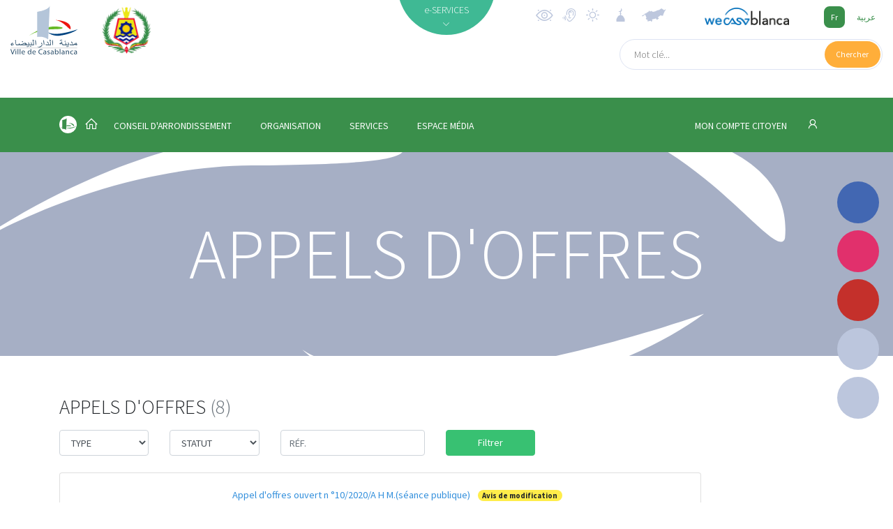

--- FILE ---
content_type: text/html; charset=UTF-8
request_url: https://sidibernoussi.casablancacity.ma/fr/categorie/73
body_size: 14836
content:
<!DOCTYPE html>
<html>

<head>
    <!-- Google Tag Manager -->
    <script>(function(w,d,s,l,i){w[l]=w[l]||[];w[l].push({'gtm.start':
    new Date().getTime(),event:'gtm.js'});var f=d.getElementsByTagName(s)[0],
    j=d.createElement(s),dl=l!='dataLayer'?'&l='+l:'';j.async=true;j.src=
    'https://www.googletagmanager.com/gtm.js?id='+i+dl;f.parentNode.insertBefore(j,f);
    })(window,document,'script','dataLayer','GTM-5PBC2DG');</script>
    <!-- End Google Tag Manager -->
    <meta charset="utf-8">
    <meta name="csrf-token" content="moICZmocVKNrPVysBAQeCiQyuAC7gx3Asx2cKebb">
    <meta name="viewport" content="width=device-width, initial-scale=1.0, shrink-to-fit=no">
    <meta property="og:type" content="website" />
<meta property="og:description" content="" />
    <meta property="og:title" content="CasablancaCity.ma - Portail Officiel de la ville de Casablanca" />
    <meta property="og:image" content="https://sidibernoussi.casablancacity.ma/couvertures/portail/logo_casablanca.svg" />
    <title>CasablancaCity.ma - Portail Officiel de la ville de Casablanca</title>
    <link rel="stylesheet" href="https://sidibernoussi.casablancacity.ma/fonts/line-awesome.min.css">
    <link rel="stylesheet" href="https://sidibernoussi.casablancacity.ma/fonts/simple-line-icons.min.css">
    <link rel="stylesheet" href="https://fonts.googleapis.com/css?family=Source+Sans+Pro:200,300,400,600,700">
    <link href="https://fonts.googleapis.com/css?family=Cairo&display=swap" rel="stylesheet">
    <link rel="stylesheet" href="https://sidibernoussi.casablancacity.ma/css/flaticon.css?h=52987f7a82e282d118b66d64dad51440">
    <link rel="stylesheet" href="https://cdnjs.cloudflare.com/ajax/libs/animate.css/3.5.2/animate.min.css">
    <link rel="stylesheet" href="https://cdnjs.cloudflare.com/ajax/libs/aos/2.1.1/aos.css">
    <link rel="stylesheet" href="https://cdnjs.cloudflare.com/ajax/libs/OwlCarousel2/2.3.4/assets/owl.carousel.min.css">
    <link rel="stylesheet"
        href="https://cdnjs.cloudflare.com/ajax/libs/OwlCarousel2/2.3.4/assets/owl.theme.default.min.css">
        <link rel="stylesheet" href="https://sidibernoussi.casablancacity.ma/css/app.css?id=0996a5a728c5276d5ad9"> 
        <style>
        body {
            font-family: Source Sans Pro;
        }

        .article_item_container .headline:after {
            
            
        }

        .sidemenu_container {
            left: unset;
            right: 20px;
        }

        .small_search_container a {
            left: unset;
            right: 2px;
        }

        .small_search_container input {
            padding-right: unset;
            padding-left: 20px;
        }

        .small_search_container input {
            float: left;
        }

        .side_bar {
            right:0 !important;
        }
                .footer_section {
            background: #00335d;
        }
        .menu .sub_menu_container.show {
            height: auto !important;
        }

        .menu,
        .voir_tous_btn div {
            background-color: #3a8f4b !important;
        }

        .btn_lang-active,
        .event_item_container .event_image .image_fx {
            background: #3a8f4b !important;
        }

        .btn_lang {
            color: #3a8f4b;
        }

        .image_bg_fx {
            background-image: -webkit-gradient(linear, 0 0, 0 100%, from(transparent), to( #3a8f4b));
        }

        .footer_section, .headline_container {
            background: #00335d;
        }

        
        #menu .dropdown-item {
            color: black;
        }
        .arrd_menu_item .dropdown-item:hover {
            background: #3a8f4b !important;
        }
         

        .mbb-0 {
            margin-bottom: 0 !important;
        }

        .headline_container i::before {
            font-size: inherit;
            margin-left: 0;
        }
        .footer_section .list-unstyled {
            padding-left: unset;
            padding-right: 40px;
        }
        .logo_casa {
            height: 70px;
        }
        
        @media  only screen and (max-width: 425px) {
            .logo {
                height: 50px;
            }
            .logo_casa {
                height: 50px;
            }
        }
        @media  print {
            @page  {
                size: A3 landscape;
            }
        }
        .footer_copyright {
            background-color: #1A1A1B;
            padding: 12px 0;
            color: white;
            font-weight: 300;
        }
    </style>
        <script src="//cdn1.readspeaker.com/script/3/webReader/webReader.js?pids=wr" type="text/javascript"></script>
</head>
<body>
        <!-- Google Tag Manager (noscript) -->
        <noscript><iframe src="https://www.googletagmanager.com/ns.html?id=GTM-5PBC2DG"
        height="0" width="0" style="display:none;visibility:hidden"></iframe></noscript>
        <!-- End Google Tag Manager (noscript) -->
        <!-- RSPEAK_START -->
                <div id="vue">
            <div id="mobile_drawer" class="d-flex d-lg-none justify-content-center"><a
                href="javascript:void(0)" onclick="closeNav()" class="close_menu_btn"><i class="icon-close"></i> </a>
                <ul class="text-uppercase text-center list-unstyled">
                    <li><a href="https://sidibernoussi.casablancacity.ma/fr">Accueil</a></li>
                                        <li>
                                                <a href="#menu_52" data-toggle="collapse">CONSEIL D&#039;ARRONDISSEMENT</a>
                                                <div class="collapse" id="menu_52">
                            <ul class="list-unstyled">
                                                                    <li><a href="https://sidibernoussi.casablancacity.ma/fr/categorie/181/presentation">Présentation</a></li>
                                                                    <li><a href="https://sidibernoussi.casablancacity.ma/fr/categorie/182/president">Président</a></li>
                                                                    <li><a href="https://sidibernoussi.casablancacity.ma/fr/categorie/183/bureau">Bureau</a></li>
                                                                    <li><a href="https://sidibernoussi.casablancacity.ma/fr/categorie/184/commissions">Commissions</a></li>
                                                                    <li><a href="https://sidibernoussi.casablancacity.ma/fr/categorie/185/elus">Elus</a></li>
                                                                    <li><a href="https://sidibernoussi.casablancacity.ma/fr/categorie/186/roles-attributions">Rôles &amp; attributions</a></li>
                                                            </ul>
                        </div>
                    </li>
                                        <li>
                                                <a href="#menu_53" data-toggle="collapse">ORGANISATION</a>
                                                <div class="collapse" id="menu_53">
                            <ul class="list-unstyled">
                                                                    <li><a href="https://sidibernoussi.casablancacity.ma/fr/categorie/187/textes-lois">Textes &amp; lois</a></li>
                                                                    <li><a href="https://sidibernoussi.casablancacity.ma/fr/categorie/188/organigramme">Organigramme</a></li>
                                                                    <li><a href="https://sidibernoussi.casablancacity.ma/fr/categorie/189/projets">Projets</a></li>
                                                                    <li><a href="https://sidibernoussi.casablancacity.ma/fr/categorie/190/budget">Budget</a></li>
                                                            </ul>
                        </div>
                    </li>
                                        <li>
                                                <a href="#menu_54" data-toggle="collapse">SERVICES</a>
                                                <div class="collapse" id="menu_54">
                            <ul class="list-unstyled">
                                                                    <li><a href="https://sidibernoussi.casablancacity.ma/fr/categorie/191/services-de-larrondissement">Services de l&#039;arrondissement</a></li>
                                                                    <li><a href="https://sidibernoussi.casablancacity.ma/fr/categorie/192/services-exterieurs">Services extérieurs</a></li>
                                                                    <li><a href="https://sidibernoussi.casablancacity.ma/fr/categorie/193/services-de-garde">Services de garde</a></li>
                                                                    <li><a href="https://sidibernoussi.casablancacity.ma/fr/categorie/194/equipements-communaux">Équipements communaux</a></li>
                                                                    <li><a href="https://sidibernoussi.casablancacity.ma/fr/categorie/195/guichet-des-funeraires">Guichet des funéraires</a></li>
                                                                    <li><a href="https://sidibernoussi.casablancacity.ma/fr/categorie/196/complexe-culturel">Complexe culturel</a></li>
                                                                    <li><a href="https://sidibernoussi.casablancacity.ma/fr/categorie/197/espaces-verts">Espaces verts</a></li>
                                                            </ul>
                        </div>
                    </li>
                                        <li>
                                                <a href="#menu_55" data-toggle="collapse">ESPACE MÉDIA</a>
                                                <div class="collapse" id="menu_55">
                            <ul class="list-unstyled">
                                                                    <li><a href="https://sidibernoussi.casablancacity.ma/fr/categorie/198/publications">Publications</a></li>
                                                                    <li><a href="https://sidibernoussi.casablancacity.ma/fr/categorie/199/mediatheque">Médiathèque</a></li>
                                                                    <li><a href="https://sidibernoussi.casablancacity.ma/fr/categorie/200/revue-de-presse">Revue de presse</a></li>
                                                                    <li><a href="https://sidibernoussi.casablancacity.ma/fr/categorie/201/localisation">Localisation</a></li>
                                                                    <li><a href="https://sidibernoussi.casablancacity.ma/fr/categorie/230/contact">Contact</a></li>
                                                            </ul>
                        </div>
                    </li>
                                    </ul>
            </div>
            <div id="eservices_list" class="eservices_container collapse" dir="ltr">
    <div>
        <div class="container py-5">
                        <div class="row mb-4">
                                <div class="col-2">
                                        <a href="http://sidibernoussi.casablancacity.ma/fr/demarches"
                                            class="eservices_item">
                        <div class="d-flex align-items-center justify-content-center flex-column">
                            <em class="flaticon-book"></em><span class="rs_skip">Démarches</span>
                        </div>
                    </a>
                </div>
                                <div class="col-2">
                                        <a href="http://sidibernoussi.casablancacity.ma/fr/casa-maps"
                                            class="eservices_item">
                        <div class="d-flex align-items-center justify-content-center flex-column">
                            <em class="flaticon-earth-globe"></em><span class="rs_skip">CasaMaps</span>
                        </div>
                    </a>
                </div>
                                <div class="col-2">
                                        <a href="http://sidibernoussi.casablancacity.ma/fr/annuaire"
                                            class="eservices_item">
                        <div class="d-flex align-items-center justify-content-center flex-column">
                            <em class="flaticon-city-hall-1"></em><span class="rs_skip">Annuaire</span>
                        </div>
                    </a>
                </div>
                                <div class="col-2">
                                        <a href="http://sidibernoussi.casablancacity.ma/fr/mediatheque"
                                            class="eservices_item">
                        <div class="d-flex align-items-center justify-content-center flex-column">
                            <em class="flaticon-files-5"></em><span class="rs_skip">Médiathèque</span>
                        </div>
                    </a>
                </div>
                                <div class="col-2">
                                        <a href="http://sidibernoussi.casablancacity.ma/fr/statistiques"
                                            class="eservices_item">
                        <div class="d-flex align-items-center justify-content-center flex-column">
                            <em class="flaticon-presentation"></em><span class="rs_skip">Statistiques</span>
                        </div>
                    </a>
                </div>
                                <div class="col-2">
                                        <a href="http://sidibernoussi.casablancacity.ma/fr/citoyen"
                                            class="eservices_item">
                        <div class="d-flex align-items-center justify-content-center flex-column">
                            <em class="flaticon-key"></em><span class="rs_skip">Compte citoyen</span>
                        </div>
                    </a>
                </div>
                                            </div>
                                    <div class="row mb-4">
                                <div class="col-2">
                                        <a href="http://sidibernoussi.casablancacity.ma/fr/recherche"
                                            class="eservices_item">
                        <div class="d-flex align-items-center justify-content-center flex-column">
                            <em class="flaticon-books"></em><span class="rs_skip">Moteur de recherche</span>
                        </div>
                    </a>
                </div>
                                <div class="col-2">
                                                                    <a href="https://www.casablancacity.ma/ar/categorie/520/live-streaming" target="_blank"
                                                                    class="eservices_item">
                        <div class="d-flex align-items-center justify-content-center flex-column">
                            <em class="flaticon-video-file"></em><span class="rs_skip">Live streaming</span>
                        </div>
                    </a>
                </div>
                                <div class="col-2">
                                                                    <a href="https://account.rokhas.ma/karazal/" target="_blank"
                                                                    class="eservices_item">
                        <div class="d-flex align-items-center justify-content-center flex-column">
                            <em class="flaticon-house-3"></em><span class="rs_skip">Autorisations d&#039;Urbanisme</span>
                        </div>
                    </a>
                </div>
                                <div class="col-2">
                                                                    <a href="https://eco.rokhas.ma/karazortal/" target="_blank"
                                                                    class="eservices_item">
                        <div class="d-flex align-items-center justify-content-center flex-column">
                            <em class="flaticon-building"></em><span class="rs_skip">Autorisations Economiques &amp; Commerciales</span>
                        </div>
                    </a>
                </div>
                                <div class="col-2">
                                                                    <a href="https://www.watiqa.ma/index.php5?lang=fr" target="_blank"
                                                                    class="eservices_item">
                        <div class="d-flex align-items-center justify-content-center flex-column">
                            <em class="flaticon-files-1"></em><span class="rs_skip">WATIQA</span>
                        </div>
                    </a>
                </div>
                                <div class="col-2">
                                                                    <a href="https://bodigital.gov.ma/index.php?page=courrier.FormulaireDemande&amp;type=&amp;idOrg=307&amp;lang=fr&amp;h=6b4f63088273e1395d2560fd1a0268c10f804a174f1b9e1aa082099044521427" target="_blank"
                                                                    class="eservices_item">
                        <div class="d-flex align-items-center justify-content-center flex-column">
                            <em class="flaticon-desk"></em><span class="rs_skip">Bureau d&#039;Ordre Digital</span>
                        </div>
                    </a>
                </div>
                                            </div>
                                    <div class="row mb-4">
                                <div class="col-2">
                                                                    <a href="http://casastore.ma/base/langue?code=fr" target="_blank"
                                                                    class="eservices_item">
                        <div class="d-flex align-items-center justify-content-center flex-column">
                            <em class="flaticon-passport"></em><span class="rs_skip">CasaStore</span>
                        </div>
                    </a>
                </div>
                                <div class="col-2">
                                                                    <a href="https://drh.casablancacity.ma/" target="_blank"
                                                                    class="eservices_item">
                        <div class="d-flex align-items-center justify-content-center flex-column">
                            <em class="flaticon-mortgage"></em><span class="rs_skip">Intranet des ressources Humaines</span>
                        </div>
                    </a>
                </div>
                                <div class="col-2">
                                                                    <a href="https://alhalalmadania.ma/fr/Pages/Accueil.aspx" target="_blank"
                                                                    class="eservices_item">
                        <div class="d-flex align-items-center justify-content-center flex-column">
                            <em class="flaticon-open-book"></em><span class="rs_skip">Etat civil</span>
                        </div>
                    </a>
                </div>
                                <div class="col-2">
                                                                    <a href="https://www.idarati.ma/" target="_blank"
                                                                    class="eservices_item">
                        <div class="d-flex align-items-center justify-content-center flex-column">
                            <em class="flaticon-university"></em><span class="rs_skip">Idarati</span>
                        </div>
                    </a>
                </div>
                                <div class="col-2">
                                                                    <a href="https://casain.ma/fr/" target="_blank"
                                                                    class="eservices_item">
                        <div class="d-flex align-items-center justify-content-center flex-column">
                            <em class="flaticon-mortgage-1"></em><span class="rs_skip">CasaIN</span>
                        </div>
                    </a>
                </div>
                                <div class="col-2">
                                                                    <a href="https://chikaya.ma/index.php?page=reclamation.FormulaireDemande&amp;type=1&amp;idOrg=10328&amp;h=9b7fdac68711515bcb73d224cf9175043c7a59c2dd2624568eae865720612f5b" target="_blank"
                                                                    class="eservices_item">
                        <div class="d-flex align-items-center justify-content-center flex-column">
                            <em class="flaticon-email"></em><span class="rs_skip">Casa Chikaya</span>
                        </div>
                    </a>
                </div>
                                                        <div class="col-2">
                <a href="https://sidibernoussi.casablancacity.ma/fr/e-services"
                    class="eservices_item">
                    <div class="d-flex align-items-center justify-content-center flex-column on_tous">
                        <i class="icon-options mb-4"></i><span>Voir tous</span>
                    </div>
                </a>
            </div>
        </div>
    </div>
</div>
</div>            <div class="sidemenu_container d-flex flex-column">
        <a href="https://www.facebook.com/VilledeCasablanca" data-aos="fade-left" data-aos-duration="800" class="d-none d-md-inline round_btn round_btn_live">
        <div class="round_btn" style="background-color: #4267b2" data-toggle="tooltip" title="Facebook" data-placement="left">
        <i class="lab la-facebook-f"></i></div>
    </a>
        <a href="https://www.instagram.com/casablancacity.ma/" data-aos="fade-left" data-aos-duration="800" class="d-none d-md-inline round_btn round_btn_live">
        <div class="round_btn" style="background-color: #e1306c" data-toggle="tooltip" title="Instagram" data-placement="left">
        <i class="lab la-instagram"></i></div>
    </a>
        <a href="https://www.youtube.com/channel/UCJKPgHXzY9WsFcvmmb7fjiw" data-aos="fade-left" data-aos-duration="800" class="d-none d-md-inline round_btn round_btn_live">
        <div class="round_btn" style="background-color: #c4302b" data-toggle="tooltip" title="Youtube" data-placement="left">
        <i class="lab la-youtube"></i></div>
    </a>
            <a href="https://sidibernoussi.casablancacity.ma/fr/streaming" data-aos="fade-left" data-aos-duration="800" class="d-none d-md-inline round_btn round_btn_live">
        <div class="round_btn" data-toggle="tooltip" title="Live en cours" data-placement="left"><i
                class="icon-camrecorder flash animated infinite"></i></div>
    </a>
        <a href="https://sidibernoussi.casablancacity.ma/fr/demarches" data-aos="fade-left" data-aos-duration="800" data-aos-delay="200"
        class="d-none d-md-inline round_btn round_btn_demarches">
        <div class="round_btn" data-toggle="tooltip" title="Trouver une démarche" data-placement="left">
            <i class="icon-organization"></i></div>
    </a>
    <a href="https://sidibernoussi.casablancacity.ma/fr/cirm" data-aos="fade-left" data-aos-duration="1000" data-aos-delay="400"
        class="d-none d-md-inline round_btn round_btn_reclamations">
        <div class="round_btn" data-toggle="tooltip" title="Réclamations" data-placement="left"><i
                class="icon-support"></i></div>
    </a>
    <a href="#" data-toggle="modal" data-target="#share" data-aos="fade-left" data-aos-duration="1000"
        data-aos-delay="600" class="round_btn round_btn_reclamations">
        <div class="round_btn" data-toggle="tooltip" title="Partager" data-placement="left"><i
                class="icon-share"></i></div>
    </a>
</div>
<div class="modal fade" id="share">
    <div class="modal-dialog modal-sm">
        <div class="modal-content">
            <div class="modal-header" dir="ltr">
                <h5 class="modal-title text-uppercase">Partager</h5>
                <a href="#" data-dismiss="modal">&times;</a>
            </div>
            <div class="modal-body">
                <a href="#" class="facebook-share" onclick="share()"><svg xmlns="http://www.w3.org/2000/svg" x="0px"
                        y="0px" width="24" height="24" viewBox="0 0 24 24" style=" fill:#fff;" class="mr-2">
                        <path
                            d="M12,2C6.477,2,2,6.477,2,12c0,5.013,3.693,9.153,8.505,9.876V14.65H8.031v-2.629h2.474v-1.749 c0-2.896,1.411-4.167,3.818-4.167c1.153,0,1.762,0.085,2.051,0.124v2.294h-1.642c-1.022,0-1.379,0.969-1.379,2.061v1.437h2.995 l-0.406,2.629h-2.588v7.247C18.235,21.236,22,17.062,22,12C22,6.477,17.523,2,12,2z">
                        </path>
                    </svg> Facebook</a>
                <a class="whatsapp-share" target="_blank" href="#" data-action="share/whatsapp/share">
                    <img src="https://sidibernoussi.casablancacity.ma/img/whatsapp.png" height="22" class="mr-2" alt="">
                    Whatsapp
                </a>
                <a href="#" target="_blank" class="twitter-share" id="twitter-share"><svg
                        xmlns="http://www.w3.org/2000/svg" x="0px" y="0px" width="24" height="24" viewBox="0 0 24 24"
                        style=" fill:#fff;" class="mr-2">
                        <path
                            d="M 24 4.300781 C 23.101563 4.699219 22.199219 5 21.199219 5.101563 C 22.199219 4.5 23 3.5 23.398438 2.398438 C 22.398438 3 21.398438 3.398438 20.300781 3.601563 C 19.300781 2.601563 18 2 16.601563 2 C 13.898438 2 11.699219 4.199219 11.699219 6.898438 C 11.699219 7.300781 11.699219 7.699219 11.800781 8 C 7.699219 7.800781 4.101563 5.898438 1.699219 2.898438 C 1.199219 3.601563 1 4.5 1 5.398438 C 1 7.101563 1.898438 8.601563 3.199219 9.5 C 2.398438 9.398438 1.601563 9.199219 1 8.898438 C 1 8.898438 1 8.898438 1 9 C 1 11.398438 2.699219 13.398438 4.898438 13.800781 C 4.5 13.898438 4.101563 14 3.601563 14 C 3.300781 14 3 14 2.699219 13.898438 C 3.300781 15.898438 5.101563 17.300781 7.300781 17.300781 C 5.601563 18.601563 3.5 19.398438 1.199219 19.398438 C 0.800781 19.398438 0.398438 19.398438 0 19.300781 C 2.199219 20.699219 4.800781 21.5 7.5 21.5 C 16.601563 21.5 21.5 14 21.5 7.5 C 21.5 7.300781 21.5 7.101563 21.5 6.898438 C 22.5 6.199219 23.300781 5.300781 24 4.300781">
                        </path>
                    </svg> Twitter</a>

                <a href="#" target="_blank" class="linkedin-share" id="linkedin-share"><svg
                        xmlns="http://www.w3.org/2000/svg" x="0px" y="0px" width="24" height="24" viewBox="0 0 24 24"
                        style=" fill: #fff;" class="mr-2">
                        <path
                            d="M19,3H5C3.895,3,3,3.895,3,5v14c0,1.105,0.895,2,2,2h14c1.105,0,2-0.895,2-2V5C21,3.895,20.105,3,19,3z M9,17H6.477v-7H9 V17z M7.694,8.717c-0.771,0-1.286-0.514-1.286-1.2s0.514-1.2,1.371-1.2c0.771,0,1.286,0.514,1.286,1.2S8.551,8.717,7.694,8.717z M18,17h-2.442v-3.826c0-1.058-0.651-1.302-0.895-1.302s-1.058,0.163-1.058,1.302c0,0.163,0,3.826,0,3.826h-2.523v-7h2.523v0.977 C13.93,10.407,14.581,10,15.802,10C17.023,10,18,10.977,18,13.174V17z">
                        </path>
                    </svg> Linkedin</a>
                <a href="#" class="btn btn-primary text-white d-block btn-clip" data-content="Copié !"
                    data-placement="top"><img src="https://img.icons8.com/material-rounded/24/ffffff/copy.png"
                        class="mr-2"> Copier le lien</a>
                <a href="#" class="btn btn-success text-white d-block mt-2" data-dismiss="modal" onclick="javascript:setTimeout(()=>{window.print()}, 400);"><img
                        src="https://img.icons8.com/material-sharp/24/ffffff/print.png" class="mr-2"> Imprimer</a>
                <input type="hidden" id="input-url" value="Copié!">
            </div>
        </div>
    </div>
</div>            <header id="header" class="header_non_index" dir="ltr">
                <div class="container-fluid navigation rs_skip" dir="ltr">
    <div class="row">
        <div class="col-lg-3 col-6 d-flex">
                        <a href="https://www.casablancacity.ma/fr">
                <img src="https://sidibernoussi.casablancacity.ma/couvertures/portail/logo_casablanca.svg" class="mt-2 mr-4 logo_casa" alt="">
            </a>
                        <a href="https://sidibernoussi.casablancacity.ma/fr">
                                <img src="https://sidibernoussi.casablancacity.ma/couvertures/portail/0TSYS3tPkLvaRQp9cwuUm9ZJ6ppbtqyqw4sExDCp.png" class="logo mt-2 ml-2">
                            </a>
        </div>
        <div class="col-lg-2 text-lg-right pt-3 d-lg-inline d-none">
        </div>
        <div class="col-lg-2 nav_mid_menu position-relative p-0 d-lg-inline d-none">
            <div class="m-auto absolute_eservices">
                <a id="eservices_collapse" href="#eservices_list" data-toggle="collapse" role="button" aria-expanded="false"
                    aria-controls="eservices_list">
                    <div class="eservices_cercle"><span>e-SERVICES</span><i
                            class="la la-angle-down d-block text-center pt-1 font-1 animated infinite flash" id="la-angle"></i></div>
                </a>
            </div>
        </div>
        <div class="col-lg-5 align-items-end d-flex flex-column col-6">
            <div class="justify-content-between d-flex w-100 align-items-center">
                <a class="d-none d-md-inline" href="https://sidibernoussi.casablancacity.ma/fr/contrast/enable">
                    <img class="pt-2 mt-1 d-none d-md-inline widgets" data-placement="bottom" title="Activer les contrastes élevés" style="height: 30px" src="https://sidibernoussi.casablancacity.ma/images/accessbilite.svg">
                </a>
                <a class="d-none d-md-inline" href="https://sidibernoussi.casablancacity.ma/fr/readspeaker/enable">
                    <img class="pt-2 mt-1 d-none d-md-inline widgets" data-placement="bottom" title="Activer l'assistance vocale" src="https://sidibernoussi.casablancacity.ma/images/speaker.svg">
                </a>
                                <img data-toggle="modal" data-target="#meteo" data-placement="bottom" title="Météo à Casablanca" class="pt-2 mt-1 d-none d-md-inline widgets" src="https://sidibernoussi.casablancacity.ma/images/meteo.svg">
                <img data-toggle="modal" data-target="#priere" data-placement="bottom" title="Horaires de prière" class="pt-2 mt-1 d-none d-md-inline widgets" src="https://sidibernoussi.casablancacity.ma/images/salat.svg" alt="">
                                <div class="mr-xl-5">
                                        <a href="#" data-toggle="modal" data-target="#modal_arrondissements" class="arrondissements_liste">
                        <img class="pt-2 mt-1 widgets" data-placement="bottom" title="Arrondissements" src="https://sidibernoussi.casablancacity.ma/images/casa_map_grey.svg">
                    </a>
                                    </div>
                <div class="">
                    <a href="http://www.wecasablanca.com" class="d-inline" target="_blank" rel="nofollow">
                        <img src="https://sidibernoussi.casablancacity.ma/img/logo_wecasablanca.png?h=d2dc145ec9f28844ed57d04801e01934"
                            class="logo_wecasablanca mr-5 d-lg-inline d-none" />
                    </a>
                </div>
                <div class="lang_container d-lg-inline d-flex align-items-center">
                    <div>
                        <a href="https://sidibernoussi.casablancacity.ma/fr/categorie/73" class="btn_lang btn_lang-active mr-1">Fr</a>
                        <a href="https://sidibernoussi.casablancacity.ma/ar/categorie/73" class="btn_lang ">عربية</a>
                    </div>
                </div>
            </div>
                            <form dir="ltr" action="https://sidibernoussi.casablancacity.ma/fr/recherche" method="GET" class="small_search_container d-md-inline d-none" style="margin-top:1.3em;">
                <input type="text" name="motcle" placeholder="Mot clé..." dir="ltr">
                    <a href="#"  onclick="this.closest('form').submit();return false;">
                        <div><span>Chercher</span></div>
                    </a>
                </form>
                    </div>
    </div>
    <div class="container d-flex d-md-none mb-3">
                    <form dir="ltr" action="https://sidibernoussi.casablancacity.ma/fr/recherche" method="GET" class="w-100 small_search_container d-inline" style="margin-top:1.3em;">
            <input type="text" name="motcle" placeholder="Mot clé..." dir="ltr">
                <a href="#"  onclick="this.closest('form').submit();return false;">
                    <div><span>Chercher</span></div>
                </a>
            </form>
            </div>
</div>
<prieres lang="fr"></prieres>
<meteo lang="fr"></meteo>
            </header>
            <div id="menu_container" class="menu_container">
    <div id="menu" class="menu" >
        <div class="container d-flex justify-content-between" dir="ltr">
            <ul class="list-unstyled list-inline m-0 menu_ul nav d-lg-inline d-none" role="tablist"
                style="padding: 0 !important;">

                <li class="list-inline-item" style="padding:0;">
                    <a href="https://www.casablancacity.ma/fr" style="padding:0">
                        <img src="https://sidibernoussi.casablancacity.ma/img/picto_casablanca.svg" style="margin-top:-7px;" />
                    </a>
                </li>  
                                <li class="list-inline-item pr-3 ml-2">
                    <a href="https://sidibernoussi.casablancacity.ma/fr" class="nav-link2"  style="padding:0;">
                        <i class="la la-home" style="font-size:20px;"></i>
                    </a>
                </li>
                                                                <li class="list-inline-item dropdown show arrd_menu_item">
                    <a href="#" role="button" id="dropdown52"
                        data-toggle="dropdown">CONSEIL D&#039;ARRONDISSEMENT</a>
                    <div class="dropdown-menu" aria-labelledby="dropdown52">
                                                <a href="https://sidibernoussi.casablancacity.ma/fr/categorie/181/presentation"
                            class="dropdown-item">Présentation</a>
                                                <a href="https://sidibernoussi.casablancacity.ma/fr/categorie/182/president"
                            class="dropdown-item">Président</a>
                                                <a href="https://sidibernoussi.casablancacity.ma/fr/categorie/183/bureau"
                            class="dropdown-item">Bureau</a>
                                                <a href="https://sidibernoussi.casablancacity.ma/fr/categorie/184/commissions"
                            class="dropdown-item">Commissions</a>
                                                <a href="https://sidibernoussi.casablancacity.ma/fr/categorie/185/elus"
                            class="dropdown-item">Elus</a>
                                                <a href="https://sidibernoussi.casablancacity.ma/fr/categorie/186/roles-attributions"
                            class="dropdown-item">Rôles &amp; attributions</a>
                                            </div>
                </li>
                                <li class="list-inline-item dropdown show arrd_menu_item">
                    <a href="#" role="button" id="dropdown53"
                        data-toggle="dropdown">ORGANISATION</a>
                    <div class="dropdown-menu" aria-labelledby="dropdown53">
                                                <a href="https://sidibernoussi.casablancacity.ma/fr/categorie/187/textes-lois"
                            class="dropdown-item">Textes &amp; lois</a>
                                                <a href="https://sidibernoussi.casablancacity.ma/fr/categorie/188/organigramme"
                            class="dropdown-item">Organigramme</a>
                                                <a href="https://sidibernoussi.casablancacity.ma/fr/categorie/189/projets"
                            class="dropdown-item">Projets</a>
                                                <a href="https://sidibernoussi.casablancacity.ma/fr/categorie/190/budget"
                            class="dropdown-item">Budget</a>
                                            </div>
                </li>
                                <li class="list-inline-item dropdown show arrd_menu_item">
                    <a href="#" role="button" id="dropdown54"
                        data-toggle="dropdown">SERVICES</a>
                    <div class="dropdown-menu" aria-labelledby="dropdown54">
                                                <a href="https://sidibernoussi.casablancacity.ma/fr/categorie/191/services-de-larrondissement"
                            class="dropdown-item">Services de l&#039;arrondissement</a>
                                                <a href="https://sidibernoussi.casablancacity.ma/fr/categorie/192/services-exterieurs"
                            class="dropdown-item">Services extérieurs</a>
                                                <a href="https://sidibernoussi.casablancacity.ma/fr/categorie/193/services-de-garde"
                            class="dropdown-item">Services de garde</a>
                                                <a href="https://sidibernoussi.casablancacity.ma/fr/categorie/194/equipements-communaux"
                            class="dropdown-item">Équipements communaux</a>
                                                <a href="https://sidibernoussi.casablancacity.ma/fr/categorie/195/guichet-des-funeraires"
                            class="dropdown-item">Guichet des funéraires</a>
                                                <a href="https://sidibernoussi.casablancacity.ma/fr/categorie/196/complexe-culturel"
                            class="dropdown-item">Complexe culturel</a>
                                                <a href="https://sidibernoussi.casablancacity.ma/fr/categorie/197/espaces-verts"
                            class="dropdown-item">Espaces verts</a>
                                            </div>
                </li>
                                <li class="list-inline-item dropdown show arrd_menu_item">
                    <a href="#" role="button" id="dropdown55"
                        data-toggle="dropdown">ESPACE MÉDIA</a>
                    <div class="dropdown-menu" aria-labelledby="dropdown55">
                                                <a href="https://sidibernoussi.casablancacity.ma/fr/categorie/198/publications"
                            class="dropdown-item">Publications</a>
                                                <a href="https://sidibernoussi.casablancacity.ma/fr/categorie/199/mediatheque"
                            class="dropdown-item">Médiathèque</a>
                                                <a href="https://sidibernoussi.casablancacity.ma/fr/categorie/200/revue-de-presse"
                            class="dropdown-item">Revue de presse</a>
                                                <a href="https://sidibernoussi.casablancacity.ma/fr/categorie/201/localisation"
                            class="dropdown-item">Localisation</a>
                                                <a href="https://sidibernoussi.casablancacity.ma/fr/categorie/230/contact"
                            class="dropdown-item">Contact</a>
                                            </div>
                </li>
                                
            </ul><a onclick="openNav()" href="javascript:void(0)"
                class="mobile_menu d-lg-none d-flex align-items-center">
                <div><i class="icon-menu"></i></div>
            </a>
            <div class="espace_citoyen_menu">
                <div class="citoyen_btn">
                    <a href="https://sidibernoussi.casablancacity.ma/fr/citoyen">
                                                                            MON COMPTE CITOYEN                                                <i class="la la-user ml-4" style="font-size:20px"></i>
                    </a>
                </div>
            </div>
        </div>
            </div>
</div>            <main dir="ltr">
                <section class="main" style="min-height:800px;">
                    <div class="container-fluid bg_aoffres py-5">
    <div class="container">
        <div class="row">
            <div class="col-md-12">
                <h1 class="py-5 text-center index_heading font-weight-light text-white text-uppercase">
                    Appels d'offres</h1>
            </div>
        </div>
    </div>
</div>
<div class="container mt-5 mb-5 text-left"
    dir="ltr">
    <div class="row">
        <div class="col-10 mt-2">
            <h2 class="speak text-uppercase font-weight-light">Appels d'offres <font class="text-muted">
                    (8)</font>
            </h2>

            <form method="get"
                action="https://sidibernoussi.casablancacity.ma/fr/appels_offres"
                class="speak mt-3">
                <div class="row">
                    <div class="col-md-2 form-group">
                        <select name="type_id" class="form-control" title="type" data-style="select-with-transition">
                            <option value="" disabled selected>TYPE</option>
                            <option value="1" >
                                Fournitures</option>
                            <option value="2" >Travaux                            </option>
                            <option value="3" >Services                            </option>
                        </select>
                    </div>

                    <div class="col-md-2 form-group">
                        <select name="status_id" class="form-control" title="Statut"
                            data-style="select-with-transition">
                            <option value="" disabled selected>STATUT
                            </option>
                            <option value="1" >Ouvert                            </option>
                            <option value="2" >Fermé                            </option>
                        </select>
                    </div>
                                        <input type="hidden" name="portail_id" value="23">
                                        <div class="col-md-3 form-group">
                        <input class="form-control" type="text" name="reference" placeholder="RÉF."
                            value="">
                    </div>
                    <div class="col-md-2 form-group ">
                        <button type="submit" class="btn btn-success w-100">Filtrer</button>
                    </div>
                </div>
            </form>

            <div class="row">
                <div class="col-md-12 mb-2">
                                        <div class="card mt-2">
                        <div class="card-body">
                            <div class="row">
                                <div class="col-md-3 d-flex align-items-center">
                                                                        <span class="text-capitalize text-green">⬤ &nbsp; Travaux</span>
                                                                    </div>
                                <div class="col-md-9">
                                    <a
                                        href="https://sidibernoussi.casablancacity.ma/fr/appel_offre/33/appel-doffres-ouvert-n-0102020a-h-mseance-publique">Appel d&#039;offres ouvert n °10/2020/A H M.(séance publique)</a>

                                                                        <span
                                        class="badge badge-pill badge-warning ml-2">Avis de modification</span>


                                    
                                    <br>
                                    <font class="text-muted">MOA :</font>

                                                                        Arrondissement Hay Mohammadi
                                    

                                    <br>
                                    <font class="text-muted">Réf :</font> <span></span>

                                    <div class="d-flex justify-content-between">
                                        <span>
                                            <font class="text-muted"><i class="la la-calendar"></i>
                                                Publié le :</font>
                                            11-05-2021
                                        </span>

                                        <span class="text-red"><i class="la la-clock-o"></i>
                                            Date Ouverture de plis :
                                            30-11-2020 00:00:00</span>
                                    </div>

                                </div>

                            </div>
                        </div>
                    </div>
                                        <div class="card mt-2">
                        <div class="card-body">
                            <div class="row">
                                <div class="col-md-3 d-flex align-items-center">
                                                                        <span class="text-capitalize text-green">⬤ &nbsp; Travaux</span>
                                                                    </div>
                                <div class="col-md-9">
                                    <a
                                        href="https://sidibernoussi.casablancacity.ma/fr/appel_offre/32/appel-doffres-ouvert-n-0152020a-h-mseance-publique">Appel d&#039;offres ouvert n °15/2020/A H M.(séance publique)</a>

                                                                        <span class="badge badge-pill badge-dark ml-2">Avis de report</span>
                                    
                                    <br>
                                    <font class="text-muted">MOA :</font>

                                                                        Arrondissement Hay Mohammadi
                                    

                                    <br>
                                    <font class="text-muted">Réf :</font> <span></span>

                                    <div class="d-flex justify-content-between">
                                        <span>
                                            <font class="text-muted"><i class="la la-calendar"></i>
                                                Publié le :</font>
                                            11-05-2021
                                        </span>

                                        <span class="text-red"><i class="la la-clock-o"></i>
                                            Date Ouverture de plis :
                                            30-11-2020 00:00:00</span>
                                    </div>

                                </div>

                            </div>
                        </div>
                    </div>
                                        <div class="card mt-2">
                        <div class="card-body">
                            <div class="row">
                                <div class="col-md-3 d-flex align-items-center">
                                                                        <span class="text-capitalize text-green">⬤ &nbsp; Travaux</span>
                                                                    </div>
                                <div class="col-md-9">
                                    <a
                                        href="https://sidibernoussi.casablancacity.ma/fr/appel_offre/31/appel-doffres-ouvert-n-0152020a-h-mseance-publique">Appel d&#039;offres ouvert n °15/2020/A H M.(séance publique)</a>

                                    
                                    <br>
                                    <font class="text-muted">MOA :</font>

                                                                        président de l&#039;arrondissement Hay Mohammadi
                                    

                                    <br>
                                    <font class="text-muted">Réf :</font> <span></span>

                                    <div class="d-flex justify-content-between">
                                        <span>
                                            <font class="text-muted"><i class="la la-calendar"></i>
                                                Publié le :</font>
                                            10-12-2021
                                        </span>

                                        <span class="text-red"><i class="la la-clock-o"></i>
                                            Date Ouverture de plis :
                                            19-11-2020 00:00:00</span>
                                    </div>

                                </div>

                            </div>
                        </div>
                    </div>
                                        <div class="card mt-2">
                        <div class="card-body">
                            <div class="row">
                                <div class="col-md-3 d-flex align-items-center">
                                                                        <span class="text-capitalize text-blue">⬤ &nbsp;
                                        Fournitures</span>
                                                                    </div>
                                <div class="col-md-9">
                                    <a
                                        href="https://sidibernoussi.casablancacity.ma/fr/appel_offre/30/vis-dappel-doffre-ouvert-n04aac20">VIS D&#039;APPEL D&#039;OFFRE OUVERT N°4/AAC/20</a>

                                    
                                    <br>
                                    <font class="text-muted">MOA :</font>

                                                                        Arrondissement Ain chok
                                    

                                    <br>
                                    <font class="text-muted">Réf :</font> <span></span>

                                    <div class="d-flex justify-content-between">
                                        <span>
                                            <font class="text-muted"><i class="la la-calendar"></i>
                                                Publié le :</font>
                                            08-04-2020
                                        </span>

                                        <span class="text-red"><i class="la la-clock-o"></i>
                                            Date Ouverture de plis :
                                            14-05-2020 00:00:00</span>
                                    </div>

                                </div>

                            </div>
                        </div>
                    </div>
                                        <div class="card mt-2">
                        <div class="card-body">
                            <div class="row">
                                <div class="col-md-3 d-flex align-items-center">
                                                                        <span class="text-capitalize text-orange">⬤ &nbsp; Services</span>
                                                                    </div>
                                <div class="col-md-9">
                                    <a
                                        href="https://sidibernoussi.casablancacity.ma/fr/appel_offre/29/avis-dappel-doffre-ouvert-n03aac20">AVIS D&#039;APPEL D&#039;OFFRE OUVERT N°3/AAC/20</a>

                                    
                                    <br>
                                    <font class="text-muted">MOA :</font>

                                                                        Arrondissement Ain chok
                                    

                                    <br>
                                    <font class="text-muted">Réf :</font> <span></span>

                                    <div class="d-flex justify-content-between">
                                        <span>
                                            <font class="text-muted"><i class="la la-calendar"></i>
                                                Publié le :</font>
                                            08-04-2020
                                        </span>

                                        <span class="text-red"><i class="la la-clock-o"></i>
                                            Date Ouverture de plis :
                                            14-05-2020 00:00:00</span>
                                    </div>

                                </div>

                            </div>
                        </div>
                    </div>
                                        <div class="card mt-2">
                        <div class="card-body">
                            <div class="row">
                                <div class="col-md-3 d-flex align-items-center">
                                                                        <span class="text-capitalize text-orange">⬤ &nbsp; Services</span>
                                                                    </div>
                                <div class="col-md-9">
                                    <a
                                        href="https://sidibernoussi.casablancacity.ma/fr/appel_offre/28/avis-dappel-doffre-ouvert-n02aac20">AVIS D&#039;APPEL D&#039;OFFRE OUVERT N°2/AAC/20</a>

                                    
                                    <br>
                                    <font class="text-muted">MOA :</font>

                                                                        Arrondissement Ain chok
                                    

                                    <br>
                                    <font class="text-muted">Réf :</font> <span></span>

                                    <div class="d-flex justify-content-between">
                                        <span>
                                            <font class="text-muted"><i class="la la-calendar"></i>
                                                Publié le :</font>
                                            08-04-2020
                                        </span>

                                        <span class="text-red"><i class="la la-clock-o"></i>
                                            Date Ouverture de plis :
                                            05-05-2020 00:00:00</span>
                                    </div>

                                </div>

                            </div>
                        </div>
                    </div>
                                        <div class="card mt-2">
                        <div class="card-body">
                            <div class="row">
                                <div class="col-md-3 d-flex align-items-center">
                                                                        <span class="text-capitalize text-orange">⬤ &nbsp; Services</span>
                                                                    </div>
                                <div class="col-md-9">
                                    <a
                                        href="https://sidibernoussi.casablancacity.ma/fr/appel_offre/27/avis-dappel-doffre-ouvert-n01aac20">AVIS D&#039;APPEL D&#039;OFFRE OUVERT N°1/AAC/20</a>

                                    
                                    <br>
                                    <font class="text-muted">MOA :</font>

                                                                        Arrondissement Ain chok
                                    

                                    <br>
                                    <font class="text-muted">Réf :</font> <span></span>

                                    <div class="d-flex justify-content-between">
                                        <span>
                                            <font class="text-muted"><i class="la la-calendar"></i>
                                                Publié le :</font>
                                            08-04-2020
                                        </span>

                                        <span class="text-red"><i class="la la-clock-o"></i>
                                            Date Ouverture de plis :
                                            05-05-2020 00:00:00</span>
                                    </div>

                                </div>

                            </div>
                        </div>
                    </div>
                                        <div class="card mt-2">
                        <div class="card-body">
                            <div class="row">
                                <div class="col-md-3 d-flex align-items-center">
                                                                        <span class="text-capitalize text-green">⬤ &nbsp; Travaux</span>
                                                                    </div>
                                <div class="col-md-9">
                                    <a
                                        href="https://sidibernoussi.casablancacity.ma/fr/appel_offre/26/travaux-damenagement-des-voies-a-linterieur-du-marche-de-gros-des-fruits-et-legumes-de-casablanca-tranche-1">Travaux d’Aménagement des voies à l’intérieur du marché de gros des fruits et légumes de Casablanca (Tranche 1)</a>

                                    
                                    <br>
                                    <font class="text-muted">MOA :</font>

                                                                        Commune de Casablanca
                                    

                                    <br>
                                    <font class="text-muted">Réf :</font> <span>19/20/CC</span>

                                    <div class="d-flex justify-content-between">
                                        <span>
                                            <font class="text-muted"><i class="la la-calendar"></i>
                                                Publié le :</font>
                                            04-01-2020
                                        </span>

                                        <span class="text-red"><i class="la la-clock-o"></i>
                                            Date Ouverture de plis :
                                            11-06-2020 00:00:00</span>
                                    </div>

                                </div>

                            </div>
                        </div>
                    </div>
                                    </div>

            </div>
        </div>
        
    </div>
    <div class="d-flex justify-content-center col-md-8">
        
    </div>

</div>

                </section>
                <!-- Modal -->
        <div class="modal fade" id="modal_arrondissements" tabindex="-1" role="dialog" aria-labelledby="modal_arrondissements" aria-hidden="true">
          <div class="modal-dialog modal-lg" role="document">
            <div class="modal-content" >
               <div class="modal-header" dir="ltr">
                <h1 class="w-100 modal-title d-block text-uppercase font-weight-light ">Mon arrondissement</h1>
                <button type="button" class="close" data-dismiss="modal" aria-label="Close">
                  <span aria-hidden="true">&times;</span>
                </button>
              </div>
              <div class="modal-body">
                <p class="lead 1">Accédez au portail dédié à votre arrondissement pour consulter toutes ses actualités et connaître ses projets en cours.</p>
                <mon-arrondissement :arrondissements="{&quot;url&quot;:&quot;casablancacity.ma&quot;,&quot;locale&quot;:&quot;fr&quot;,&quot;Anfa&quot;:{&quot;name&quot;:&quot;Anfa&quot;,&quot;subdomain&quot;:&quot;anfa&quot;},&quot;Maarif&quot;:{&quot;name&quot;:&quot;Ma\u00e2rif&quot;,&quot;subdomain&quot;:&quot;maarif&quot;},&quot;Sidi_Belyout&quot;:{&quot;name&quot;:&quot;Sidi Belyout&quot;,&quot;subdomain&quot;:&quot;sidibelyout&quot;},&quot;Al_Fida&quot;:{&quot;name&quot;:&quot;Al Fida&quot;,&quot;subdomain&quot;:&quot;alfida&quot;},&quot;Mers_Sultan&quot;:{&quot;name&quot;:&quot;Mers Sultan&quot;,&quot;subdomain&quot;:&quot;merssultan&quot;},&quot;Ain_Sebaa&quot;:{&quot;name&quot;:&quot;A\u00efn Seba\u00e2&quot;,&quot;subdomain&quot;:&quot;ainsebaa&quot;},&quot;Hay_Mohammadi&quot;:{&quot;name&quot;:&quot;Hay Mohammadi&quot;,&quot;subdomain&quot;:&quot;haymohammadi&quot;},&quot;Roches_Noires&quot;:{&quot;name&quot;:&quot;Essoukhour Assawda&quot;,&quot;subdomain&quot;:&quot;essoukhourassawda&quot;},&quot;Hay_Hassani&quot;:{&quot;name&quot;:&quot;Hay Hassani&quot;,&quot;subdomain&quot;:&quot;hayhassani&quot;},&quot;Ain_Chock&quot;:{&quot;name&quot;:&quot;A\u00efn Chock&quot;,&quot;subdomain&quot;:&quot;ainchock&quot;},&quot;Sidi_Bernoussi&quot;:{&quot;name&quot;:&quot;Sidi Bernoussi&quot;,&quot;subdomain&quot;:&quot;sidibernoussi&quot;},&quot;Ben_Msik&quot;:{&quot;name&quot;:&quot;Ben M&#039;sik&quot;,&quot;subdomain&quot;:&quot;benmsik&quot;},&quot;Sbata&quot;:{&quot;name&quot;:&quot;Sbata&quot;,&quot;subdomain&quot;:&quot;sbata&quot;},&quot;Moulay_Rachid&quot;:{&quot;name&quot;:&quot;Moulay Rachid&quot;,&quot;subdomain&quot;:&quot;moulayrachid&quot;},&quot;Sidi_Othmane&quot;:{&quot;name&quot;:&quot;Sidi Othman&quot;,&quot;subdomain&quot;:&quot;sidiothmane&quot;},&quot;Sidi_Moumen&quot;:{&quot;name&quot;:&quot;Sidi Moumen&quot;,&quot;subdomain&quot;:&quot;sidimoumen&quot;}}" lang="fr"></mon-arrondissement>
                
              </div>
            </div>
          </div>
        </div>

<!-- Modal -->
            </main>
            <footer>
    <section class="footer_section container-fluid text-left" dir="ltr">
        <div class="container rs_skip">
            <div class="row">
                <div class="col-md-2 text-center" dir="ltr">
                    <div class="row my-4">
                        <div class="col-md-12 col-6 offset-md-0 offset-3">
                            <a href="https://www.casablancacity.ma/fr">
                            <img
                            src="https://sidibernoussi.casablancacity.ma/img/logo_casablanca.svg?h=86256703b2f17c1e6bbf306402a5131e"
                            class="img-fluid w-100 filter-white">
                        </a>
                        </div>
                    </div>
                    <div class="row mb-1">
                        <div class="col-md-12 col-md-12 col-8 offset-md-0 offset-2">
                            <a href="https://play.google.com/store/apps/details?id=stagemaroc.casa_city_mobile" target="_blank"><img src="https://sidibernoussi.casablancacity.ma/img/android.png" class="img-fluid w-75 mob_link" /></a>
                        </div>
                    </div>
                    <div class="row mb-1">
                        <div class="col-md-12 col-md-12 col-8 offset-md-0 offset-2">
                            <a href="https://apps.apple.com/us/app/casablanca-city/id1515545441?l=fr&ls=1" target="_blank"><img src="https://sidibernoussi.casablancacity.ma/img/ios.png" class="img-fluid w-75 mob_link" /></a>
                        </div>
                    </div>
                    <div class="row">
                        <div class="col-md-12 col-8 offset-md-0 offset-2">
                            <a href="http://casastore.ma/applications/app/1063/portail-de-casablanca" target="_blank">
                                <img src="https://sidibernoussi.casablancacity.ma/images/casastore_download.png" class="img-fluid w-75 mob_link" alt="">
                            </a>
                        </div>
                    </div>
                    <newsletter :portail="23" lang="fr"></newsletter>
                </div>
                                <div class="col-md-3 d-none d-md-inline-block">
                    <span
                        class="text-uppercase font-3">CONSEIL D&#039;ARRONDISSEMENT</span>
                    <ul class="list-unstyled text-capitalize px-0">
                                                                                <li>
                                <a class="text-white" href="https://sidibernoussi.casablancacity.ma/fr/categorie/181">
                                    Présentation
                                </a>
                            </li>
                                                        <li>
                                <a class="text-white" href="https://sidibernoussi.casablancacity.ma/fr/categorie/182">
                                    Président
                                </a>
                            </li>
                                                        <li>
                                <a class="text-white" href="https://sidibernoussi.casablancacity.ma/fr/categorie/183">
                                    Bureau
                                </a>
                            </li>
                                                        <li>
                                <a class="text-white" href="https://sidibernoussi.casablancacity.ma/fr/categorie/184">
                                    Commissions
                                </a>
                            </li>
                                                        <li>
                                <a class="text-white" href="https://sidibernoussi.casablancacity.ma/fr/categorie/185">
                                    Elus
                                </a>
                            </li>
                                                        <li>
                                <a class="text-white" href="https://sidibernoussi.casablancacity.ma/fr/categorie/186">
                                    Rôles &amp; attributions
                                </a>
                            </li>
                                                                        </ul>
                </div>
                                <div class="col-md-2 d-none d-md-inline-block">
                    <span
                        class="text-uppercase font-3">ORGANISATION</span>
                    <ul class="list-unstyled text-capitalize px-0">
                                                                                <li>
                                <a class="text-white" href="https://sidibernoussi.casablancacity.ma/fr/categorie/187">
                                    Textes &amp; lois
                                </a>
                            </li>
                                                        <li>
                                <a class="text-white" href="https://sidibernoussi.casablancacity.ma/fr/categorie/188">
                                    Organigramme
                                </a>
                            </li>
                                                        <li>
                                <a class="text-white" href="https://sidibernoussi.casablancacity.ma/fr/categorie/189">
                                    Projets
                                </a>
                            </li>
                                                        <li>
                                <a class="text-white" href="https://sidibernoussi.casablancacity.ma/fr/categorie/190">
                                    Budget
                                </a>
                            </li>
                                                                        </ul>
                </div>
                                <div class="col-md-3 d-none d-md-inline-block">
                    <span
                        class="text-uppercase font-3">SERVICES</span>
                    <ul class="list-unstyled text-capitalize px-0">
                                                                                <li>
                                <a class="text-white" href="https://sidibernoussi.casablancacity.ma/fr/categorie/191">
                                    Services de l&#039;arrondissement
                                </a>
                            </li>
                                                        <li>
                                <a class="text-white" href="https://sidibernoussi.casablancacity.ma/fr/categorie/192">
                                    Services extérieurs
                                </a>
                            </li>
                                                        <li>
                                <a class="text-white" href="https://sidibernoussi.casablancacity.ma/fr/categorie/193">
                                    Services de garde
                                </a>
                            </li>
                                                        <li>
                                <a class="text-white" href="https://sidibernoussi.casablancacity.ma/fr/categorie/194">
                                    Équipements communaux
                                </a>
                            </li>
                                                        <li>
                                <a class="text-white" href="https://sidibernoussi.casablancacity.ma/fr/categorie/195">
                                    Guichet des funéraires
                                </a>
                            </li>
                                                        <li>
                                <a class="text-white" href="https://sidibernoussi.casablancacity.ma/fr/categorie/196">
                                    Complexe culturel
                                </a>
                            </li>
                                                        <li>
                                <a class="text-white" href="https://sidibernoussi.casablancacity.ma/fr/categorie/197">
                                    Espaces verts
                                </a>
                            </li>
                                                                        </ul>
                </div>
                                <div class="col-md-2 d-none d-md-inline-block">
                    <span
                        class="text-uppercase font-3">ESPACE MÉDIA</span>
                    <ul class="list-unstyled text-capitalize px-0">
                                                                                <li>
                                <a class="text-white" href="https://sidibernoussi.casablancacity.ma/fr/categorie/198">
                                    Publications
                                </a>
                            </li>
                                                        <li>
                                <a class="text-white" href="https://sidibernoussi.casablancacity.ma/fr/categorie/199">
                                    Médiathèque
                                </a>
                            </li>
                                                        <li>
                                <a class="text-white" href="https://sidibernoussi.casablancacity.ma/fr/categorie/200">
                                    Revue de presse
                                </a>
                            </li>
                                                        <li>
                                <a class="text-white" href="https://sidibernoussi.casablancacity.ma/fr/categorie/201">
                                    Localisation
                                </a>
                            </li>
                                                        <li>
                                <a class="text-white" href="https://sidibernoussi.casablancacity.ma/fr/categorie/230">
                                    Contact
                                </a>
                            </li>
                                                                        </ul>
                </div>
                            </div>
            <div class="d-flex justify-content-end">
                <div>
                                            <a href="https://www.facebook.com/VilledeCasablanca"><i class="lab la-facebook-f text-white" style="font-size: x-large"></i></a>
                                            <a href="https://www.instagram.com/casablancacity.ma/"><i class="lab la-instagram text-white" style="font-size: x-large"></i></a>
                                            <a href="https://www.youtube.com/channel/UCJKPgHXzY9WsFcvmmb7fjiw"><i class="lab la-youtube text-white" style="font-size: x-large"></i></a>
                                    </div>
            </div>
        </div>
    </section>
    <section class="footer_copyright">
        <div class="container text-left">
            <div class="row" dir="ltr">
                <div class="col-md-5">
                    <ul class="list-unstyled m-0 p-0">
                                        <li class="d-inline mr-2">
                        <a class="text-white text-capitalize" href="https://sidibernoussi.casablancacity.ma/fr/site-map">Plan du site</a>
                        <a class="text-white text-capitalize mx-4" href="https://sidibernoussi.casablancacity.ma/fr/reglement/1018/mentions-legales">Mentions légales</a>
                    </li>
                    </ul>
                </div>
                <div class="col-md-3" dir="ltr">
                    <span class="font-3"><span>Contact : </span><a class="text-white" href="mailto:webmaster@casablancacity.ma">Webmaster@CasablancaCity.ma</a></span>
                </div>
                <div class="col-md-4 text-md-right" dir="ltr">
                    <span>&copy; Copyright 2026 , tous les droits sont réservés</span>
                </div>
            </div>
        </div>
    </section>
</footer>
        </div>
  
    <div id="fb-root"></div>
    <script src="https://sidibernoussi.casablancacity.ma/js/app.js?id=59aa3e2983ab9e951f03"></script>
    <script src="https://stackpath.bootstrapcdn.com/bootstrap/4.3.1/js/bootstrap.min.js" integrity="sha384-JjSmVgyd0p3pXB1rRibZUAYoIIy6OrQ6VrjIEaFf/nJGzIxFDsf4x0xIM+B07jRM" crossorigin="anonymous"></script>
    <script src="https://sidibernoussi.casablancacity.ma/js/bs-animation.js?h=cc4d20340936b09bec81533dd59db3a8"></script>
    <script src="https://cdnjs.cloudflare.com/ajax/libs/aos/2.1.1/aos.js"></script>
    <script src="https://cdnjs.cloudflare.com/ajax/libs/OwlCarousel2/2.3.4/owl.carousel.min.js"></script>
    <script src="https://cdnjs.cloudflare.com/ajax/libs/clipboard.js/1.5.10/clipboard.min.js"></script>
    <script src="https://sidibernoussi.casablancacity.ma/js/owl-carousel-trigger.js?h=b461a6a943dfe1dbf34236ecbbdd3283"></script>
    <script>
        // URL PARTAGE COPY URL TO CLIPBOAD
        var urls = document.location.href;

        new Clipboard('.btn-clip', {
          text: function() {
            return urls;
          }
        });

        $('.btn-clip').popover().click(function () {
            setTimeout(function () {
                $('.btn-clip').popover('hide');
            }, 2000);
        });
        // END

        $(function () {
            $('.navigation .widgets').tooltip();
            var page_title = document.title;
            $(".whatsapp-share").attr('href', `https://web.whatsapp.com/send?text=${page_title}%0A${urls}`);
            var title = $("meta[property='og:title']").attr('content');
            var url = `https://twitter.com/share?text=&url=https://sidibernoussi.casablancacity.ma/fr/categorie/73`;
            var url_linkedin = `https://www.linkedin.com/sharing/share-offsite/?url=https://sidibernoussi.casablancacity.ma/fr/categorie/73`;
            $("#linkedin-share").attr('href', url_linkedin);
            $("#twitter-share").attr('href', url);


            $("#menu").on("mouseover", ".nav-link", function() {
                $("#menu .nav-link").removeClass('active');
                $(".sub_menu_container").addClass('active show');
                $(this).addClass('active');
                var id = $(this).attr('href');
                $("#menu .tab-pane").removeClass('show active');
                $(id).addClass('show active');
            });

            $(document).on("mouseover", function() {
                if($(event.target).closest('.sub_menu_container').length === 0 && $(event.target).closest('#menu .nav-link').length === 0) {
                    $(".sub_menu_container").removeClass('show active');
                    $("#menu .nav-link").removeClass('active');
                    $("#menu .tab-pane").removeClass('show active');
                }
            });
        });
        window.fbAsyncInit = function() {
            FB.init({
                appId   : 487302662117739,
                status  : true,
                xfbml   : true,
                version : 'v4.0'
            });
        }
        
        function share() {
            FB.ui({
                method: 'share',
                href: 'https://sidibernoussi.casablancacity.ma/fr/categorie/73'
            }, function(response){});
        }
    </script>
    <script type="text/javascript">
            $('#eservices_list').on('show.bs.collapse', function () {
              $('#la-angle').addClass('rotate_angle').removeClass('flash animated infinite');
            });
            $('#eservices_list').on('hidden.bs.collapse', function () {
              $('#la-angle').removeClass('rotate_angle').addClass('flash animated infinite');
            });
    </script>
    <script async defer crossorigin="anonymous" src="https://connect.facebook.net/fr_FR/sdk.js#xfbml=1&version=v4.0"></script>
        <!-- RSPEAK_STOP -->
</body>

</html>


--- FILE ---
content_type: image/svg+xml
request_url: https://sidibernoussi.casablancacity.ma/img/bg_presse.svg
body_size: 571
content:
<?xml version="1.0" encoding="utf-8"?>
<!-- Generator: Adobe Illustrator 22.1.0, SVG Export Plug-In . SVG Version: 6.00 Build 0)  -->
<svg version="1.1" id="Calque_1" xmlns="http://www.w3.org/2000/svg" xmlns:xlink="http://www.w3.org/1999/xlink" x="0px" y="0px"
	 viewBox="0 0 595.3 155.5" style="enable-background:new 0 0 595.3 155.5;" xml:space="preserve">
<style type="text/css">
	.st0{fill:#FFFFFF;}
</style>
<path class="st0" d="M379.9-9.7c0,0,151-2.5,143.4,78.7C518.2,88.3,457.3-9.7,379.9-9.7z"/>
<path class="st0" d="M269.9,5.7c0,0-122.9-46.3-296.3,72.6c0,0,86.3-56.7,194.1-57.7C275.6,19.7,269.2,13.3,269.9,5.7z"/>
<path class="st0" d="M469.4,119.4c0,0-77.4,28.2-156.1,38.3s-111.7-14.4-111.7-14.4s41.9,42.3,112.9,32.2S437.7,143.2,469.4,119.4z"
	/>
</svg>


--- FILE ---
content_type: application/x-javascript
request_url: https://sidibernoussi.casablancacity.ma/js/owl-carousel-trigger.js?h=b461a6a943dfe1dbf34236ecbbdd3283
body_size: 1745
content:
/* Set the width of the side navigation to 250px and the left margin of the page content to 250px and add a black background color to body */
function openNav() {
  document.getElementById("mobile_drawer").style.width = "100%";
    
}

/* Set the width of the side navigation to 0 and the left margin of the page content to 0, and the background color of body to white */
function closeNav() {
  document.getElementById("mobile_drawer").style.width = "0";
    
}

$(document).ready(function(){
    $(function () {
        $('[data-toggle="tooltip"]').tooltip();
    });
    
  $(".owl-carousel").owlCarousel();
    
    checkHeight();
    // if($(".menu_inner").length){
    //     menuhorizontal();
    // }
    
    $("#search_input_lg").focus(function(){
   $('.search_container').addClass("search_container_open");
  }).blur(function(){
       $('.search_container').removeClass("search_container_open");
  });
    
});

// $(window).resize(function(){
//     menuhorizontal();
// });

// function menuhorizontal() {
//     var $gal = $(".menu_inner");
//     var galW = 100 + 350;
//     var menus = $gal.map((index, menu) => {  return $(menu).find('.rubrique').length; });
//     menus = menus.toArray();
//     var length = menus.reduce((a, b) => { return Math.max(a, b); });
//     var rubriques = length - 7;
//     var galSW = $gal[0].scrollWidth + (rubriques == 0 ? 250 : (250 * rubriques));
//     var wDiff = (galSW / galW) - 1; // get available mousemove didderence ratio
     
//         //if(wDiff > 0){
//           //  $('.tab-pane').removeClass( "container" ).addClass( "container-fluid" );
//         //} else {
//           //  $('.tab-pane').removeClass( "container-fluid" ).addClass( "container" );
//         //}
     
//       //galW = $gal.outerWidth(true), // we replace the previous values
//       //wDiff = (galSW / galW) - 1, // we replace the previous values
//       mPadd = 60, // mousemove Padding
//       damp = 40, // Mmusemove response softness
//       mX = 0, // real mouse position
//       mX2 = 0, // modified mouse position
//       posX = 0,
//       mmAA = galW - (mPadd * 2), // the mousemove available area
//       mmAAr = (galW / mmAA); // get available mousemove didderence ratio
     
//     $gal.mousemove(function(e) {
//       mX = e.pageX - $(this).parent().offset().left - this.offsetLeft;
//       mX2 = Math.min(Math.max(0, mX - mPadd), mmAA) * mmAAr;
//     });
		
//     setInterval(function() {
//       posX += (mX2 - posX) / damp; // zeno's paradox equation "catching delay"	
//       $gal.scrollLeft(posX * wDiff);
//     }, 10);
    
// };

function bsCarouselAnimHeight() {
    $('.sidebar_carousel').carousel({
        interval: 5000
    }).on('slide.bs.carousel', function (e) {
        var nextH = $(e.relatedTarget).height();
        $(this).find('.active.carousel-item').parent().animate({
            height: nextH
        }, 500);
    });
}

bsCarouselAnimHeight();

$(document).scroll(function(){
    checkHeight();
});

function checkHeight() {

        var currentScrollPos = document.documentElement.scrollTop;

        var element = document.getElementById("menu");

        var topb_height = document.getElementById("header").clientHeight + document.getElementById("eservices_list").clientHeight  ;
    

            if (currentScrollPos > topb_height){
                element.classList.add("navbar-scrolling");
            } else {
                element.classList.remove("navbar-scrolling");
            }
}


$('#index').each(function(){
    
 $('.owl-carousel-events').owlCarousel({
    autoplay:true,
    autoplayTimeout:3000,
    autoplayHoverPause:true,
    loop:true,
    nav: true,
    dots: false,
    responsiveClass:true,
    navText : ["<div class='events_arrow'><i class='la la-arrow-left'></i><div class='arrow_fx'></div></div>","<div class='events_arrow'><i class='la la-arrow-right'></i><div class='arrow_fx'></div></div>"],
    responsive:{
        0:{
            items:1
        },
        600:{
            items:1
        },
        1000:{
            items:3
        }
    }
});
    
 $('.owl-carousel-partenaires').owlCarousel({
    autoplay:true,
autoplayTimeout:2000,
autoplayHoverPause:false,
    loop:true,
    nav:false,
     dots: true,
    responsiveClass:true,
    responsive:{
        0:{
            items:3
        },
        600:{
            items:4
        },
        1000:{
            items:9
        }
    }
});
    
});

$('#index_president').each(function(){
 $('.owl-carousel').owlCarousel({
    autoplay:true,
    autoplayTimeout:2000,
    autoplayHoverPause:true,
    loop:true,
    nav:true,
     dots: false,
     items:3,
     navText : ["<i class='la la-angle-left'></i>","<i class='la la-angle-right'></i>"],
     navContainer:'.myowl-nav',
    responsiveClass:true,
     responsive:{
        0:{
            items:1
        },
        600:{
            items:1
        },
        1000:{
            items:3
        }
    }
})
});